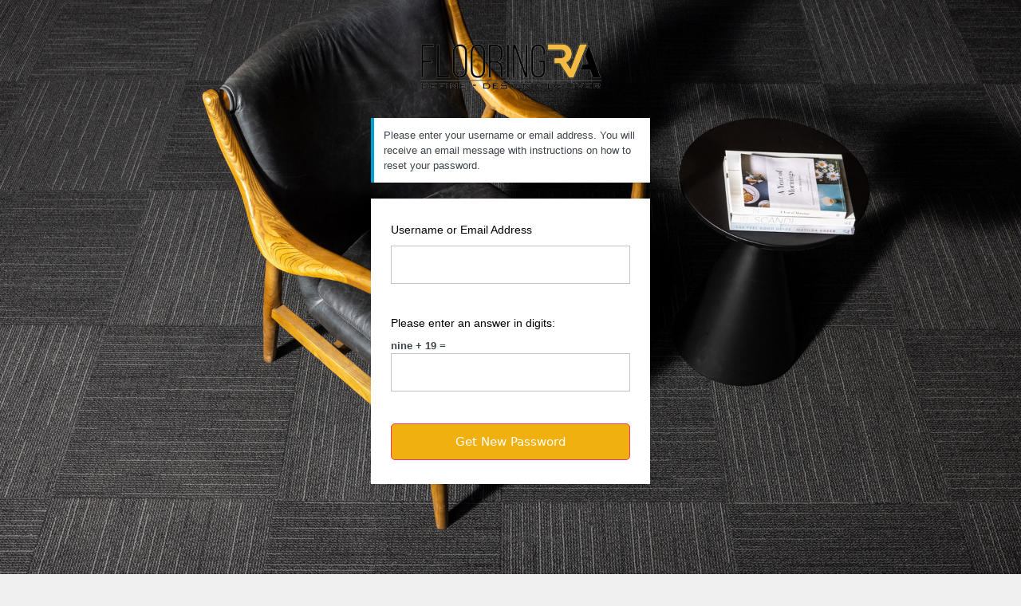

--- FILE ---
content_type: text/html; charset=UTF-8
request_url: https://flooringrva.com/fz-login/?action=lostpassword&redirect_to=https%3A%2F%2Fflooringrva.com%2Fhardwood-flooring-info%2F
body_size: 10409
content:
<!DOCTYPE html>
	<html lang="en-US">
	<head>
	<meta http-equiv="Content-Type" content="text/html; charset=UTF-8" />
	<title>Lost Password &lsaquo; Flooring RVA &#8212; WordPress</title>
	<meta name='robots' content='noindex, follow' />
<!--n2css--><!--n2js--><link rel='stylesheet' id='dashicons-css' href='https://flooringrva.com/wp-includes/css/dashicons.min.css' media='all' />
<link rel='stylesheet' id='buttons-css' href='https://flooringrva.com/wp-includes/css/buttons.min.css' media='all' />
<link rel='stylesheet' id='forms-css' href='https://flooringrva.com/wp-admin/css/forms.min.css' media='all' />
<link rel='stylesheet' id='l10n-css' href='https://flooringrva.com/wp-admin/css/l10n.min.css' media='all' />
<link rel='stylesheet' id='login-css' href='https://flooringrva.com/wp-admin/css/login.min.css' media='all' />
		<style media="screen"  id="loginpress-style-wp-5-3">
			.login .privacy-policy-page-link>a.privacy-policy-link{
				color: inherit;
				text-decoration: none;
			}
			html body.login div.wishlistmember-loginform{
				padding: 0;
				margin: auto;
				transform: none;
				top: 0;
				width: 100%;
			}
			.login form .input, .login input[type=text],.login form input[type=checkbox]{
				border-radius: 0;
			}
			input[type=checkbox]:checked:before {
				content: url('data:image/svg+xml;utf8,<svg%20xmlns%3D%27http%3A%2F%2Fwww.w3.org%2F2000%2Fsvg%27%20viewBox%3D%270%200%2020%2020%27><path%20d%3D%27M14.83%204.89l1.34.94-5.81%208.38H9.02L5.78%209.67l1.34-1.25%202.57%202.4z%27%20fill%3D%27%23F6366A%27%2F><%2Fsvg>');
				margin: -0.25rem 0 0 -0.275rem !important;
			}
			body .language-switcher{
				margin-top: 10px;
				clear: both;
				z-index: 1;
				position: absolute;
				top: 100%;
				width: 100%;
			}
			body #login{
				position: relative;
	
			}
			.wp-core-ui #login .button-primary{
				margin-left: 0;
			}
			.admin-email__actions-primary .button:first-child {
				font: 400 15px Segoe UI,Frutiger,Frutiger Linotype,Dejavu Sans,Helvetica Neue,Arial,sans-serif;
				color: #fff;
				height: auto;
				line-height: 20px !important;
				padding: 13px;
				padding-top: 13px;
				padding-bottom: 13px;
				width: 100%;
				text-align: center;
				background-color: #008ec2;
				border: 0;
				margin-bottom: 8px;
				border-radius: 5px;
			}
			.admin-email__actions-primary .button:first-child:hover {
				background-color: #008ec2;
			}
			.login form.admin-email-confirm-form {
				max-width: 360px;
				margin: 0 auto;
			}
			.login-action-confirm_admin_email #backtoblog a {
				color: #008ec2 !important;
			}
			input[type=checkbox],input[type=checkbox]:checked{
				border-color: #F6366A !important;
			}
			input[type=checkbox]:hover{
				border-color: #C3C4C7 !important;
			}
			.dashicons-visibility:before {
				color: #F6366A;
			}
			.dashicons-hidden:before {
				color: #000000;
			}
			.dashicons-hidden:hover::before {
				color: #F6366A;
			}
		</style>
			<style media="screen" id="loginpress-style">

		/*************************************************************
		* Plugin:      LoginPress - Customizing the WordPress Login.*
		* Description: LoginPress is the best Login Page Customizer *
		*              in WordPress which allows you to completely  *
		*              change the layout of login, register and     *
		*              forgot password forms.                       *
		* Author:      WPBrigade                                    *
		* Visit:       https://wordpress.org/plugins/loginpress/    *
		*************************************************************/
		body.login {
			background-image: url(https://flooringrva.com/wp-content/plugins/loginpress/img/minimalist.jpg);
			/*background-color: #ddd5c3;*/
			background-repeat: no-repeat;
			background-position: center;
			background-size: cover;
			background-attachment: fixed;
			display: table;
			min-height: 100vh;
			width: 100%;
			padding: 0;
		}
		.header-wrapper{
			/* display: table-row; */
		}
		#login{
			margin-top: 2%;
			background: #fff;
			-webkit-border-radius: 5px;
			-moz-border-radius: 5px;
			-ms-border-radius: 5px;
			-o-border-radius: 5px;
			border-radius: 5px;
			-webkit-box-shadow: 0 0 15px rgba(0,0,0,.8);
			box-shadow: 0 0 15px rgba(0,0,0,.8);
			max-width: 350px;
			padding: 26px 26px 6px 26px;
			width: 100%;
		}
		.login form {
			margin-top: 20px;
			margin-left: 0;
			background: #fff;
			-webkit-box-shadow: none;
			box-shadow: none;
		}
		.login form .input, .login input[type="text"]{
			height: 48px;
			background: #fff;
			margin-bottom: 18px;
			font: normal 15px Segoe UI,Frutiger,Frutiger Linotype,Dejavu Sans,Helvetica Neue,Arial,sans-serif;
			color: #7f7f7f;
			border-color: #bdbdbd;
			padding-left: 15px;
			font-weight: normal;
		}
		#jetpack_protect_answer{
			padding-left: 0;
			text-align : center;
		}
		.login input[type="submit"],
		.wp-core-ui #login .wp-generate-pw,
		body.wp-core-ui.login .two-factor-email-resend .button,
		.wp-core-ui #login .button-primary {
			margin: 7px 0 7px;
			min-height: 46px;
			-webkit-border-radius: 5px;
			-moz-border-radius: 5px;
			-ms-border-radius: 5px;
			border-radius: 5px;
			font: normal 15px Segoe UI,Frutiger,Frutiger Linotype,Dejavu Sans,Helvetica Neue,Arial,sans-serif;
			color: #fff;
			width: 100%;
			line-height: 1.33333333;
		}
		.wp-core-ui.login .button-group.button-large .button,
		.wp-core-ui.login .button.button-large, .wp-core-ui.login .button-primary{
			height: 46px;
			line-height: 0;
			background: #008ec2;
		}
		.wp-core-ui.login  .two-factor-email-resend .button{
			color: #444;
		}
		.login #nav {
			text-align: center;
		}
		#login_error { 
			display:block;
		}
		/*.message { display:none; }*/
		/*.custom-message {
			-moz-border-radius:3px 3px 3px 3px;
			border-style:solid;
			border-width:1px;
			margin:0 0 16px 8px;
			padding:12px;
		}*/

		#backtoblog{
			text-align: center;
		}
		.header-cell{
			/* display: table-cell; */
			height: 100px;
		}
		.loginHeaderMenu{
			text-align: center;
			position: relative;
			z-index: 10;
			list-style: none;
			background: #333;

		}
		.loginHeaderMenu>ul>li{
			display: inline-block;
			vertical-align: top;
			position: relative;
			list-style: none;
		}
		.loginHeaderMenu>ul>li>a{
			color: #fff;
			text-transform: uppercase;
			text-decoration: none;
			font-size: 16px;
			padding: 17px 20px;
			display: inline-block;
		}
		.loginHeaderMenu>ul>li:hover>a{
			background: #4CAF50;
			color: #fff;
		}
		.loginHeaderMenu>ul>li>ul{
			position: absolute;
			width: 200px;
			padding: 0;
			top: 100%;
			left: 0;
			background: #fff;
			list-style: none;
			text-align: left;
			border-radius: 0 0 5px 5px;
			-webkit-box-shadow: 0px 5px 10px -1px rgba(0,0,0,0.31);
			-moz-box-shadow: 0px 5px 10px -1px rgba(0,0,0,0.31);
			box-shadow: 0px 5px 10px -1px rgba(0,0,0,0.31);
			overflow: hidden;
			opacity: 0;
			visibility: hidden;
		}
		.loginHeaderMenu>ul>li:hover>ul{
			opacity: 1;
			visibility: visible;
		}
		.loginHeaderMenu>ul>li>ul>li{
			font-size: 15px;
			color: #333;
		}
		.loginHeaderMenu>ul>li>ul>li>a{
			color: #333;
			padding: 10px;
			display: block;
			text-decoration: none;
		}
		.loginHeaderMenu>ul>li>ul>li>a:hover {
			background: rgba(51, 51, 51, 0.35);
			color: #fff;
		}
		.login-wrapper{
			display: table-row;
		}
		.login-cell{
			display: table-cell;
			vertical-align: middle;
		}
		.clear{
			display: none;
		}
		.footer-wrapper{
			width: 100%;
			/* display: table-footer-group; */
			position: -webkit-sticky;
			position: sticky;
			top: 100vh;
			margin-top: 30px;
		}
		.footer-cont{
			right: 0;
			bottom: 0;
			left: 0;
			text-align: center;
			/* display: table-cell; */
			vertical-align: bottom;
			/* height: 100px; */
		}
		.loginFooterMenu{
			text-align: center;
			background-color: rgba(0,0,0,.7);
		}
		.loginFooterMenu>ul{
			display: inline-flex;
		}

		.loginFooterMenu>ul>li{
			display: inline-block;
			padding: 18px;
		}
		/* style two factor plugin */
		.login .backup-methods-wrap a, #login form p:not([class]){
			color: #555d66;
		}
		.login .backup-methods-wrap a:hover{
			color: #00a0d2;
		}
		/*End style two factor plugin */
		.loginFooterMenu>ul>li:focus{
			outline: none;
			border: 0;
		}
		.loginFooterMenu>ul>li>a:focus{
			outline: none;
			border: 0;
		}
		.loginFooterMenu>ul>li>a{
			color: #fff;
			text-transform: uppercase;
			text-decoration: none;
			font-size: 14px;
		}
		.loginHead {
			width:100%;
			text-align: center;
			margin-top: 0;
			margin-bottom: 20px;
			padding: 13px 0 0;
			position: relative;
			margin: 0;
		}
		.loginHead p a {
		text-decoration: none;
		}
		.loginFooter {
			display: table-footer-group;
		}
		.loginFooter p a {
			display: inline-block;
			margin: 0 5px;
		}
		.loginInner {
			margin: 0 auto;
			text-align: center;
			margin-top: 20px;
			margin-bottom: 0;
			padding: 13px 0;
			position: relative;
		}
		.copyRight{
			text-align: center;
			padding: 12px;
			background-color: #efefef;
		}
		.loginpress-show-love{
			color: #222;
		}
		.loginpress-show-love a{
			color: #263466;
		}
		.loginpress-show-love a:hover{
			color: #4d5d95;
		}
		body.login #loginpress_video-background-wrapper {
			position: fixed !important;
			top: 0 !important;
			left: 0 !important;
			width: 100% !important;
			height: 100% !important;
			background-size: cover !important;
			background-position: center !important;
			z-index: -999 !important;
			transform: translate(0);
			pointer-events: none;
		}
		body.login{
			height: auto;
			align-items: flex-start !important;
			justify-content: flex-start !important;
			padding: 40px 0  0 !important;
		}
		#login{
			border-radius: 0;
			margin: 40px auto;
			background: none;
			box-shadow: none;
			padding: 0;
		}
		body #login{
			margin-bottom: auto !important;
			margin-top: auto !important;
		}
		.login form{
			padding: 30px 25px;
		}
		.login label{
			color: #2C3338;
			font-size: 14px;
			line-height: 19px;
			margin: 0 0 10px;
		}
		.login input[type="text"], .login input[type="password"]{
			box-shadow: none;
			border: 1px solid #C3C4C7;
		background: #FFF;
			padding-left: 15px;
			margin-bottom: 20px;
			margin-right: 0;
		}
		.login .button.wp-hide-pw .dashicons{
			color: #363636;
		}
		.social-sep{
			font-size: 14px;
			line-height: 19px;
			text-transform: uppercase;
		}
		.login .button.wp-hide-pw{
			height: 48px;
		}
		.wp-core-ui #login .wp-generate-pw,
		.login input[type="submit"], .wp-core-ui #login .button-primary{
			padding: 12px 15px;
			background: #F6366A;
			border-color: #F6366A;
			margin: 20px 0 0;
		}
		.wp-core-ui #login .wp-generate-pw{
			background: #F6366A33;
			border-color: #F6366A;
			color: #F6366A;
		}
		.login form{
			background: #FFF;
			padding: 30px 25px;
			box-shadow: 0px 12px 30px 0px rgba(0, 0, 0, 0.10);
		}
		.social-sep:after,
		.social-sep:before{
			border-width: 2px;
			border-color: #CECECE;
		}
		.social-networks.block{
			padding-bottom: 0;
		}
		#loginform .user-pass-fields{
			margin: 0;
		}
		.social-networks a svg{
			position: static;
			min-width: 20px;
			height: 20px;
		}
		.login #nav{
			padding: 0;
			display: flex;
			justify-content: space-between;
			color: #2C3338;

			text-align: center;
			font-family: Segoe UI,Frutiger,Frutiger Linotype,Dejavu Sans,Helvetica Neue,Arial,sans-serif; 
		}
		.loginpress-seprator{
			display: none;
		}
		.social-networks.block a span{
			font-weight: 400;
			float: none;
		}
		body .language-switcher{
			position: static;
		}
		body .footer-wrapper {
			margin-top: 30px;
			position: static;
		}
		#language-switcher {
			margin-top: 0;
			display: flex;
			align-items: center;
			justify-content: center;
			gap: 5px;
		}
		#language-switcher label{
			margin-bottom: 0;
		}
		@media screen and (max-width: 767px) {
			#login{
				width: 300px;
			}
			.login .loginpress-show-love{
				position: static;
				text-align: center;
				float: none;
				background: rgba(255,255,255, .5);
				margin-top: 11px;
				padding-bottom: 0;
				padding: 3px;
			}
		}
	</style>
	
	
	<script>
		document.addEventListener('DOMContentLoaded', function () {
			// Find the element with the ID "nav"
			var navElement = document.getElementById('nav');

			// Check if the element exists
			if (navElement) {
				// Replace the "|" with "<span>|</span>"
				navElement.innerHTML = navElement.innerHTML.replace(/\|/g, '<span class="loginpress-seprator">|</span>');
			}
			if(document.querySelector('.footer-cont').innerHTML == ''){
				document.querySelector('.footer-wrapper').style.display = "none";
			}
		});
	</script>
	<style type="text/css">
*{
	box-sizing: border-box;
}
.login .button-primary {
	float: none;
}
.login .privacy-policy-page-link {
	text-align: center;
	width: 100%;
	margin: 0em 0 2em;
	clear: both;
	padding-top: 10px;
}
html[dir="rtl"] #loginpress_showPasswordWrapper{
	right: auto;
	left: 0;
}
input[type=checkbox]:checked::before{
	height: 1.3125rem;
	width: 1.3125rem;
}
.footer-wrapper{
	overflow: hidden;
}
.login form input[type=checkbox]:focus{
	box-shadow: none;
	outline: none;
}
.login form .forgetmenot{
	float: none;
}
.login form .forgetmenot label{
	display:inline-block;
	margin: 0;
}
#login::after{
			}

#login{
			
	}
	#loginform, html body.login .wishlistmember-loginform div#login form#loginform{
		
									}

html[dir="rtl"] .login form .input, html[dir="rtl"] .login input[type="text"]{
	margin-right: 0;
}
body.login #loginpress_video-background-wrapper{
				}
body.login #loginpress_video-background{
				
			object-fit: cover;
	
	}
body.login:after{
		
	}
body.login {
		
		background-image: url(https://flooringrva.com/wp-content/uploads/2023/05/UrbanFlooring__329.jpg);
	
					position: relative;
}
.login h1{
	}
.interim-login.login h1 a{
		width: 240px;
	}

.login h1 a,
.login .wp-login-logo a {
			background-image: url( https://flooringrva.com/wp-content/uploads/2023/05/Logo.png )  !important;
			width: 240px !important;
				background-size: contain  !important;
	
	
}
/**
 * WordPress 6.7 campatibility
 * @since 3.3.0 
 * @version 3.3.0 
*/
.login h1 a,
.login .wp-login-logo a{
	background-repeat: no-repeat;
	background-position: center;
	text-indent: 100%;
	display: block;
	overflow: hidden;
	white-space: nowrap;
	margin-inline: auto;
}
	.login h1 a.bb-login-title:has(.bs-cs-login-title), .login.bb-login #login>h1>a {
		text-indent: -1000px;
				height: 84px;
			}
.wp-core-ui #login .wp-generate-pw,
.wp-core-ui #login  .button-primary,
body.wp-core-ui #login .two-factor-email-resend .button{
		background: #f0b010;
				}
.wp-core-ui #login .wp-generate-pw{
		background: #f0b010cc;
	color: #f0b010;
	border-color: #f0b010;
			
}
#language-switcher{
	display: flex;
	justify-content: center;
	align-items: center;
	width: 100%;
}
#language-switcher input[type="submit"]{
	padding: 0 10px;
		background: #f0b010;
		
}
input[type=checkbox],input[type=checkbox]:checked{
		border-color: #f0b010 !important;
	}
.dashicons-visibility,
.dashicons-hidden:hover {
		color: #f0b010 !important;
	}
.dashicons-visibility:before,
.dashicons-hidden:hover::before {
	color: inherit !important;
}
input[type=checkbox]:checked:before {
			content: url('data:image/svg+xml;utf8,<svg xmlns="http://www.w3.org/2000/svg" viewBox="0 0 20 20"><path d="M14.83 4.89l1.34.94-5.81 8.38H9.02L5.78 9.67l1.34-1.25 2.57 2.4z" fill="%23f0b010"/></svg>');
	}
body .language-switcher{
	left: 0;
	width: 100%;
}
body.wp-core-ui #login .button-primary.button-large:hover, body.wp-core-ui #login .button-primary:hover, body.wp-core-ui #login .two-factor-email-resend .button:hover, .wp-core-ui #login .wp-generate-pw:hover,
.wp-core-ui #login  .button-primary:hover{
		background: #000000;
			}
body.wp-core-ui #login .button-primary.button-large,
body.wp-core-ui #login .button-primary, body.wp-core-ui #login .two-factor-email-resend .button, .wp-core-ui #login .wp-generate-pw{
	min-width: fit-content;
	box-shadow: 0 0 0px rgba( 0,0,0,0.8 );	/* box-shadow: none; */
	height: auto;
	line-height: 1.33333;
	padding: 12px 15px;
			float: none;
	width: 100%;
	min-height: 46px;
}
.wp-core-ui #login .wp-generate-pw{
		font-family: inherit;
		}
#loginform,
#registerform,
body.login .wishlistmember-loginform div#login form#loginform {
							}
#loginform input[type="text"], #loginform input[type="password"]{

box-shadow: 0 0 0px rgba( 0,0,0,0.8 );}

#registerform input[type="text"], #registerform input[type="password"], #registerform input[type="number"], #registerform input[type="email"] {
		box-shadow: 0 0 0px rgba( 0,0,0,0.8 );}

#lostpasswordform input[type="text"]{
		box-shadow: 0 0 0px rgba( 0,0,0,0.8 );}

#login {
		
}


body.login form.shake{
	transform: none;
	animation: loginpress_shake_anim .2s cubic-bezier(.19,.49,.38,.79) both;
}
@keyframes loginpress_shake_anim {
	25% {
		margin-left: -20px;
	}

	75% {
		margin-left :20px;
	}

	100% {
		margin-left: 0;
	}
}

.login form .forgetmenot label {
		color: #000000 !important;
	}
.login label {
			color: #000000;
	}

.login form .input, .login input[type="text"] {
					color: #000000;
	}


/* WordFence 2FA transparent issue fix. */
#loginform[style="position: relative;"] > .user-pass-wrap,
#loginform[style="position: relative;"] > .forgetmenot,
#loginform[style="position: relative;"] > .submit,
#loginform[style="position: relative;"] > p{
	visibility: hidden !important;
}

#wfls-prompt-overlay{
	background: transparent;
	padding: 0;
}
#wfls-prompt-wrapper input[type="text"]{
	padding-left: 20px;
}

#resetpassform,
#lostpasswordform {
						}
#registerform {
			}

#wfls-prompt-overlay {
	}

.login .message, .login .success, .login .custom-message {

		border-left: 4px solid #00a0d2;
	
		background-color: #fff;
	
	padding: 12px;
	margin-left: 0;
	margin-bottom: 20px;
	-webkit-box-shadow: 0 1px 1px 0 rgba(0,0,0,.1);
	box-shadow: 0 1px 1px 0 rgba(0,0,0,.1);
}

.login #nav {
	font-family: inherit;
		}

.login #nav a, .login #nav, .privacy-policy-page-link>a{
	
			color: #4c4c4c;
		
}

.login form .forgetmenot label{
	}
.social-sep{
	text-transform: uppercase;
}
.social-sep:before,
.social-sep:after{
	width: calc(50% - 20px);
}
#login form p + p:not(.forgetmenot) input[type="submit"]{
	margin-top: 0;
}
.wp-core-ui #login .wp-generate-pw,
.login p input[type="submit"],
.wp-core-ui.login .button-group.button-large .button, .wp-core-ui.login .button.button-large, .wp-core-ui.login .button-primary,
.wp-core-ui.login .button-group.button-large .button, .wp-core-ui.login .button.button-large, .wp-core-ui.login .button-primary.button-large,
.wp-core-ui #login .button-primary{
			}

.login #nav a:hover{
		color: #cf9402;
	}

.login #backtoblog{
	}

.login .copyRight{
		background-color: #191919;
	}
/* .loginpress-show-love, .loginpress-show-love a{
		color: ;
	} */

.login .copyRight{
		color: #ffffff;
	}
.login .privacy-policy-page-link>a.privacy-policy-link:hover{
	text-decoration: underline;
}
.login #backtoblog a{
			color: #4c4c4c;
		}
.login .privacy-policy-page-link>a.privacy-policy-link{
		color: #4c4c4c;
	}
.login #backtoblog{
	
}
.login #backtoblog a:hover{
		color: #cf9402;
	}

.loginHead {
	}

.loginHead p a {
		}

.loginHead p a:hover {
	}

.loginFooter p a {
	margin: 0 5px;
		}

.loginFooter p a:hover {
		}

.loginInner {
	}


.wp-core-ui .button-primary{
text-shadow: none;
}

/*input:-webkit-autofill{
	transition: all 100000s ease-in-out 0s !important;
	transition-property: background-color, color !important;
}*/
.copyRight{
	padding: 12px 170px;
}
.loginpress-show-love{
	float: right;
	font-style: italic;
	padding-right: 20px;
	padding-bottom: 10px;
	position: absolute;
	bottom: 3px;
	right: 0;
	z-index: 10;
}
.loginpress-show-love a{
	text-decoration: none;
}
.love-position{
	left: 0;
	padding-left: 20px;
}
.header-cell{
	/* display: table-cell; */
	height: 100px;
}
.loginHeaderMenu{
	text-align: center;
	position: relative;
	z-index: 10;
	list-style: none;
	background: #333;

}
.loginHeaderMenu>ul>li{
	display: inline-block;
	vertical-align: top;
	position: relative;
	list-style: none;
}
.loginHeaderMenu>ul>li>a{
	color: #fff;
	text-transform: uppercase;
	text-decoration: none;
	font-size: 16px;
	padding: 17px 20px;
	display: inline-block;
}
.loginHeaderMenu>ul>li:hover>a{
	background: #4CAF50;
	color: #fff;
}
.loginHeaderMenu>ul>li>ul{
	position: absolute;
	width: 200px;
	padding: 0;
	top: 100%;
	left: 0;
	background: #fff;
	list-style: none;
	text-align: left;
	border-radius: 0 0 5px 5px;
	-webkit-box-shadow: 0px 5px 10px -1px rgba(0,0,0,0.31);
	-moz-box-shadow: 0px 5px 10px -1px rgba(0,0,0,0.31);
	box-shadow: 0px 5px 10px -1px rgba(0,0,0,0.31);
	overflow: hidden;
	opacity: 0;
	visibility: hidden;
}
.loginHeaderMenu>ul>li:hover>ul{
	opacity: 1;
	visibility: visible;
}
.loginHeaderMenu>ul>li>ul>li{
	font-size: 15px;
	color: #333;
}
.loginHeaderMenu>ul>li>ul>li>a{
	color: #333;
	padding: 10px;
	display: block;
	text-decoration: none;
}
.loginHeaderMenu>ul>li>ul>li>a:hover {
	background: rgba(51, 51, 51, 0.35);
	color: #fff;
}
.loginHeaderMenu>ul {
	flex-wrap: wrap;
	display: flex;
	justify-content: center;
}
.loginFooterMenu{
	text-align: center;
	background-color: rgba(0,0,0,.7);
}
.loginFooterMenu>ul{
	display: inline-flex;
}

.loginFooterMenu>ul>li{
	display: inline-block;
	padding: 18px;
}
.loginFooterMenu>ul>li:focus{
	outline: none;
	border: 0;
}
.loginFooterMenu>ul>li>a:focus{
	outline: none;
	border: 0;
}
.loginFooterMenu>ul>li>a{
	color: #fff;
	text-transform: uppercase;
	text-decoration: none;
	font-size: 14px;
}
.loginFooterMenu>ul {
	flex-wrap: wrap;
	display: flex;
	justify-content: center;
}
.loginpress-caps-lock{
	background: rgba(51, 56, 61, 0.9);
	color: #fff;
	display: none;
	font-size: 14px;
	width: 120px;
	padding: 5px 10px;
	line-height: 20px;
	position: absolute;
	left: calc(100% + 10px);
	top: 50%;
	transform: translateY(-50%);
	border-radius: 5px;
	-webkit-transition: all 0.3s ease-in-out;
	transition: all 0.3s ease-in-out;
	text-align: center;
	-webkit-box-shadow: 0 0 9px 0px rgba(0, 0, 0, 0.20);
	box-shadow: 0 0 9px 0px rgba(0, 0, 0, 0.20);
	margin-left: 5px;
	font-weight: normal;
	margin: 0;
	display: none;
}
.loginpress-caps-lock:before{
	content: '';
	width: 0;
	height: 0;
	border-style: solid;
	border-width: 5px 5px 5px 0;
	border-color: transparent rgba(51, 56, 61, 0.9) transparent transparent;
	position: absolute;
	top: 50%;
	right: 100%;
	margin-left: 0;
	margin-top: -5px;
	-webkit-transition: all 0.3s ease-in-out;
	transition: all 0.3s ease-in-out;
	z-index: 1;
}
.login form{
	overflow: visible;
		border: none;
}
#loginform .user-pass-fields input{
	margin-bottom: 0;
}
#loginform .user-pass-fields {
	margin-bottom: 18px;
	position: relative;
}
#login form p.submit{
	position: relative;
	clear: both;
}
input[type=checkbox]:checked::before{
	margin: -.35rem 0 0 -.375rem;
}
/* LoginPress input field since 1.1.20 */
/* .loginpress-input-wrap{
	position: relative;
}
.loginpress-input-field {
	transition: 0.4s;
}
.loginpress-input-field ~ .focus-border:before, .loginpress-input-field ~ .focus-border:after{
	content: "";
	position: absolute;
	top: 0;
	left: 50%;
	width: 0;
	height: 2px;
	background-color: #3399FF;
	transition: 0.4s;
	z-index: 999;
}
.loginpress-input-field ~ .focus-border:after{
	top: auto; bottom: 0;
}
.loginpress-input-field ~ .focus-border i:before, .loginpress-input-field ~ .focus-border i:after{
	content: "";
	position: absolute;
	top: 50%;
	left: 0;
	width: 2px;
	height: 0;
	background-color: #3399FF;
	transition: 0.6s;
}
.loginpress-input-field ~ .focus-border i:after{
	left: auto; right: 0;
}
.loginpress-input-field:focus ~ .focus-border:before, .loginpress-input-field:focus ~ .focus-border:after{
	left: 0;
	width: 100%;
	transition: 0.4s;
}
.loginpress-input-field:focus ~ .focus-border i:before, .loginpress-input-field:focus ~ .focus-border i:after{
	top: 0;
	height: 100%;
	transition: 0.6s;
} */
/* ! LoginPress input field since 1.1.20 */
@media screen and (max-width: 1239px) and (min-width: 768px){
	body.login #loginpress_video-background-wrapper{
			}
}

@media screen and (max-width: 767px) {
	body.login {
					}
		.login h1 a {
				max-width: 100%;
				background-size: contain !important;
		}
	.copyRight{
		padding: 12px;
	}
	.loginpress-caps-lock{
		left: auto;
		right: 0;
		top: 149%;
	}
	.loginpress-caps-lock:before{
		content: '';
		width: 0;
		height: 0;
		border-style: solid;
		border-width: 0 5px 5px 5px;
		border-color: transparent transparent rgba(51, 56, 61, 0.9) transparent;
		position: absolute;
		top: 0px;
		left: 5px;
		right: auto;
	}
	.loginpress-show-love{
		display: none !important;
	}
body.login #loginpress_video-background-wrapper{
				}
}
@media screen and (max-height: 700px) {
	.loginpress-show-love{
		display: none !important;
	}
}
/* The only rule that matters */
#loginpress_video-background {
/*  making the video fullscreen  */
	position: fixed !important ;
	right: 0 !important ;
	bottom: 0 !important ;
	width: 100% !important ;
	height: 100% !important ;
	z-index: -100 !important ;
}
body.login #login.login_transparent,body.login  #login.login_transparent #loginform{
	background: none !important;
}
body.login{
	height: auto !important;
	display: flex;
	flex-direction: column;
}
body #login{
	margin-bottom: 0;
}
body.login label[for="authcode"]:after{
	display: none;
}
body.login label[for="authcode"]+input{
padding-left: 15px;
}
/* Default Login Popup styling */
.interim-login.login form {
	margin: 30px !important;
}
.interim-login #login_error, .interim-login.login .message{
	margin: 0 20px 16px !important;
}

.interim-login.login {
	min-height: 520px;
	height: 100vh;
}

.interim-login #login {
	width: 100%;
	max-width: 380px;
	margin-top: 0;
	margin-bottom: 0;
	height: 100%;
	border-radius: 0;
	display: flex;
	flex-direction: column;
	justify-content: center;
	padding: 20px 0;
}

/* Default Login Popup styling */

.interim-login.login form {
	margin: 30px !important;
}

.interim-login #login_error, .interim-login.login .message{
	margin: 0 20px 16px !important;
}

.interim-login.login {
	min-height: 520px;
	height: 100vh;
}

.interim-login #login {
	width: 100%;
	max-width: 380px;
	margin-top: 0;
	margin-bottom: 0;
	height: 100%;
	border-radius: 0;
	display: flex;
	flex-direction: column;
	justify-content: center;
	padding: 20px 0;
}

.interim-login #login .submit{
	margin-top: 10px;
}
body.login form .forgetmenot{
	float: none !important;
}
#login form p + p:not(.forgetmenot){
	padding-top: 0 !important;
	margin-top: 20px !important;
}
</style>


	<meta name='referrer' content='strict-origin-when-cross-origin' />
		<meta name="viewport" content="width=device-width, initial-scale=1.0" />
	<link rel="icon" href="https://flooringrva.com/wp-content/uploads/2023/05/Favicon-150x150.png" sizes="32x32" />
<link rel="icon" href="https://flooringrva.com/wp-content/uploads/2023/05/Favicon.png" sizes="192x192" />
<link rel="apple-touch-icon" href="https://flooringrva.com/wp-content/uploads/2023/05/Favicon.png" />
<meta name="msapplication-TileImage" content="https://flooringrva.com/wp-content/uploads/2023/05/Favicon.png" />
	</head>
	<body class="login no-js login-action- wp-core-ui  locale-en-us">
	<script>
document.body.className = document.body.className.replace('no-js','js');
</script>

				<h1 class="screen-reader-text">Lost Password</h1>
			<div id="login">
		<h1 role="presentation" class="wp-login-logo"><a href="https://flooringrva.com">Flooring RA logo</a></h1>
	<div class="notice notice-info message"><p>Please enter your username or email address. You will receive an email message with instructions on how to reset your password.</p></div>

		<form name="lostpasswordform" id="lostpasswordform" action="https://flooringrva.com/fz-login/?action=lostpassword" method="post">
			<p>
				<label for="user_login">Username or Email Address</label>
				<input type="text" name="user_login" id="user_login" class="input" value="" size="20" autocapitalize="off" autocomplete="username" required="required" />
			</p>
			<p class="aiowps-captcha hide-when-displaying-tfa-input"><label for="aiowps-captcha-answer-696ab63f4aff7">Please enter an answer in digits:</label><div class="aiowps-captcha-equation hide-when-displaying-tfa-input"><strong>nine &#43; 19 = <input type="hidden" name="aiowps-captcha-string-info" class="aiowps-captcha-string-info" value="p9nlkt0tma" /><input type="hidden" name="aiowps-captcha-temp-string" class="aiowps-captcha-temp-string" value="1768601151" /><input type="text" size="2" id="aiowps-captcha-answer-696ab63f4aff7" class="aiowps-captcha-answer" name="aiowps-captcha-answer" value="" autocomplete="off" /></strong></div></p>			<input type="hidden" name="redirect_to" value="https://flooringrva.com/hardwood-flooring-info/" />
			<p class="submit">
				<input type="submit" name="wp-submit" id="wp-submit" class="button button-primary button-large" value="Get New Password" />
			</p>
		</form>

		<p id="nav">
			<a class="wp-login-log-in" href="https://flooringrva.com/fz-login/">Log in</a>
					</p>
				<p id="backtoblog">
			<a href="https://flooringrva.com/">&larr; Go to Flooring RVA</a>		</p>
			</div>		
	<script>
		try{document.getElementById('user_login').focus();}catch(e) {}
		if(typeof wpOnload==='function')wpOnload();
		
</script>
<div class="footer-wrapper"><div class="footer-cont"><div class="copyRight"><a style="color:#f0b010;text-decoration:none" href="https://www.floorzap.com/flooring-website-design/" target="_blank">Flooring website design</a>  – Floorzap</div></div></div>
<script>

	document.addEventListener( 'DOMContentLoaded', function() {

		if (navigator.userAgent.indexOf("Firefox") != -1) {
			var body = document.body;
			body.classList.add("firefox");
		}
		// your code goes here
		if ( document.getElementById('user_pass') ) {

			var loginpress_user_pass = document.getElementById('user_pass');
			var loginpress_wrapper   = document.createElement('div');
			loginpress_wrapper.classList.add('user-pass-fields');
			// insert wrapper before el in the DOM tree
			user_pass.parentNode.insertBefore(loginpress_wrapper, loginpress_user_pass);

			// move el into wrapper
			loginpress_wrapper.appendChild(loginpress_user_pass);
			var loginpress_user_ps  = document.getElementsByClassName('user-pass-fields');
			var loginpress_node     = document.createElement("div");
			loginpress_node.classList.add('loginpress-caps-lock');
			var loginpress_textnode = document.createTextNode('Caps Lock is on');
			loginpress_node.appendChild(loginpress_textnode);
			loginpress_user_ps[0].appendChild(loginpress_node);
		}

	}, false );
	window.onload = function(e) {

		var capsLock      = 'off';
		var passwordField = document.getElementById("user_pass");
		if ( passwordField ) {
			
			passwordField.onkeydown = function(e) {
				var el   = this;
				var caps = event.getModifierState && event.getModifierState( 'CapsLock' );
				if ( caps ) {
					capsLock = 'on';
					el.nextElementSibling.style.display = "block";
				} else {
					capsLock = 'off';
					el.nextElementSibling.style.display = "none";
				}
			};

			passwordField.onblur = function(e) {
				var el = this;
				el.nextElementSibling.style.display = "none";
			};

			passwordField.onfocus = function(e) {
				var el = this;
				if ( capsLock == 'on' ) {
					el.nextElementSibling.style.display = "block";
				} else {
					el.nextElementSibling.style.display = "none";
				}
			};
		}

		// if ( document.getElementById("loginform") ) {
		//   document.getElementById("loginform").addEventListener( "submit", _LoginPressFormSubmitLoader );
		// }
		// if ( document.getElementById("registerform") ) {
		//   document.getElementById("registerform").addEventListener( "submit", _LoginPressFormSubmitLoader );
		// }
		// if ( document.getElementById("lostpasswordform") ) {
		//   document.getElementById("lostpasswordform").addEventListener( "submit", _LoginPressFormSubmitLoader );
		// }

		function _LoginPressFormSubmitLoader() {

			var subButton = document.getElementsByClassName("submit");
			var myButton  = document.getElementById("wp-submit");
			var image     = document.createElement("img");

			myButton.setAttribute('disabled', 'disabled');
			image.setAttribute( "src", "https://flooringrva.com/wp-admin/images/loading.gif" );
			image.setAttribute( "width", "20" );
			image.setAttribute( "height", "20" );
			image.setAttribute( "alt", "Login Loader" );
			image.setAttribute( "style", "display: block;margin: 0 auto;position: absolute;top: 50%;left: 50%;transform: translate(-50%, -50%);" );
			subButton[0].appendChild(image);
		}
		if(jQuery('.login-container').length==0){
			jQuery('.language-switcher').appendTo(jQuery('#login'));
		}else{
			jQuery('.language-switcher').appendTo(jQuery('.login-container'));
		}
	};

	</script>
	</body>
	</html>
	